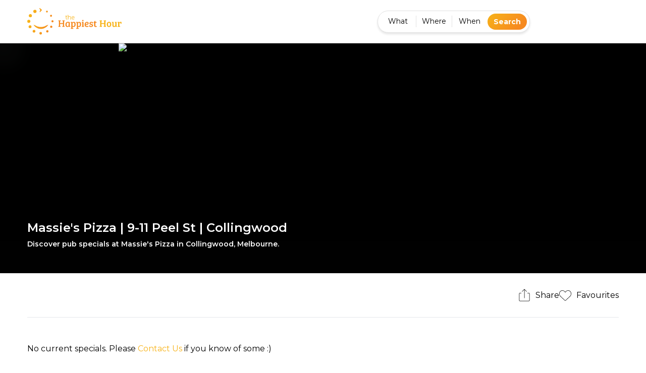

--- FILE ---
content_type: text/css; charset=utf-8
request_url: https://thehappiesthour.com/_next/static/css/27e061954e19f762.css
body_size: 374
content:
.AppleGoogleStore_wrapper__h3ONg{gap:15px}.search_searchWrapper__iPhMw{--thh-search-btn-gap:10px}.search_searchComponent__iEIek{width:860px;max-width:100%}.search_searchTypeItem__Qbkdb,.search_searchWrapper__iPhMw button[type=button]{--thh-search-btn-width:calc(((100% - (var(--thh-search-btn-gap) * (var(--gcol) - 1))) / var(--gcol)))}.search_searchTypeItem__Qbkdb{width:var(--thh-search-btn-width);text-align:center}.search_searchTypeItem__Qbkdb button{width:100%!important;padding:12px 0!important}.search_searchTypeItemDesc__NGr5s{font-size:14px;color:#959595;margin-top:8px;margin-bottom:15px;line-height:1.2}.search_noMarginBottom__h_HXv{margin-bottom:0}.search_gridWhat__p7oOF{--gcol:2}.search_gridWhat_Sub__N2IjR{--gcol:4}.search_gridFeatures__ypSlR,.search_gridInsider__n0TSg,.search_gridWhere__EpRgm{--gcol:6}.search_gridSuburbPopular__Hd5bI{--gcol:6;--theme-item-gap:0!important;gap:var(--thh-search-btn-gap)}.search_gridSuburbPopular__Hd5bI>div{--thh-search-btn-width:calc(((100% - (var(--thh-search-btn-gap) * (var(--gcol) - 1))) / var(--gcol)));width:var(--thh-search-btn-width)}.search_gridWhen__paaCS{--gcol:5}.search_sectionFeatures__gQrb1{margin-bottom:30px}.search_sectionWhere__aulUN .search_gridWhere__EpRgm{--gcol:4}@media(max-width:992px){.search_searchWrapper__iPhMw{--thh-search-btn-gap:8px}}@media(max-width:768px){.search_gridFeatures__ypSlR,.search_gridInsider__n0TSg,.search_gridWhere__EpRgm{--gcol:4}.search_searchWrapper__iPhMw button[type=button]{border-width:1px;font-size:12px}.search_gridSuburbPopular__Hd5bI{--gcol:5}.search_searchTypeItemDesc__NGr5s{font-size:12px}.search_searchWrapper__iPhMw button.search_topButton__3vbQh{font-size:14px;border-width:0}}@media(max-width:576px){.search_gridFeatures__ypSlR,.search_gridInsider__n0TSg,.search_gridWhere__EpRgm{--gcol:3}.search_gridSuburbPopular__Hd5bI{--gcol:4}.search_gridWhen__paaCS{--gcol:3}.search_gridWhat_Sub__N2IjR{--gcol:2}.search_sectionWhere__aulUN .search_gridWhere__EpRgm{--gcol:3}}.CTABeforeFooter_wrapper__bMpux{background-image:url(/assets/v2/home-bg-4.jpg);background-position:50%;color:#fff;text-align:center;padding:40px 0;background-size:cover}.CTABeforeFooter_wrapper__bMpux>div{max-width:690px}.CTABeforeFooter_heading__MHBgm{font-size:28px}.CTABeforeFooter_subheading__Oz3Yf{font-size:20px;line-height:1.2;margin-top:1em;margin-bottom:1em}@media(max-width:1600px){.CTABeforeFooter_heading__MHBgm{font-size:24px}.CTABeforeFooter_subheading__Oz3Yf{font-size:18px}}@media(max-width:992px){.CTABeforeFooter_heading__MHBgm{font-size:20px}.CTABeforeFooter_subheading__Oz3Yf{font-size:15px}}@media(max-width:767px){.CTABeforeFooter_heading__MHBgm{font-size:20px}.CTABeforeFooter_subheading__Oz3Yf{font-size:14px;margin:20px 0}}

--- FILE ---
content_type: application/javascript; charset=utf-8
request_url: https://thehappiesthour.com/_next/static/chunks/5585-e23b539ab744df89.js
body_size: 6383
content:
"use strict";(self.webpackChunk_N_E=self.webpackChunk_N_E||[]).push([[5585],{25585:function(e,n,t){t.d(n,{Z:function(){return useEmblaCarousel}});var r=t(67294),i=t(61689);function sortAndMapPluginToOptions(e){return e.concat().sort(function(e,n){return e.name>n.name?1:-1}).map(function(e){return e.options})}function useEmblaCarousel(e,n){void 0===e&&(e={}),void 0===n&&(n=[]);var t=(0,r.useRef)(i.default.optionsHandler()),o=(0,r.useRef)(e),a=(0,r.useRef)(n),u=(0,r.useState)(),c=u[0],s=u[1],d=(0,r.useState)(),l=d[0],f=d[1],m=(0,r.useCallback)(function(){c&&c.reInit(o.current,a.current)},[c]);return(0,r.useEffect)(function(){if("undefined"!=typeof window&&window.document&&window.document.createElement&&l){i.default.globalOptions=useEmblaCarousel.globalOptions;var e=(0,i.default)(l,o.current,a.current);return s(e),function(){return e.destroy()}}s(void 0)},[l,s]),(0,r.useEffect)(function(){t.current.areEqual(o.current,e)||(o.current=e,m())},[e,m]),(0,r.useEffect)(function(){!function(e,n){if(e.length!==n.length)return!1;var t=i.default.optionsHandler().areEqual,r=sortAndMapPluginToOptions(e),o=sortAndMapPluginToOptions(n);return r.every(function(e,n){return t(e,o[n])})}(a.current,n)&&(a.current=n,m())},[n,m]),[f,c]}useEmblaCarousel.globalOptions=void 0},61689:function(e,n,t){function isNumber(e){return"number"==typeof e}function isString(e){return"string"==typeof e}function isObject(e){return"[object Object]"===Object.prototype.toString.call(e)}function isRecord(e){return isObject(e)||Array.isArray(e)}function mathAbs(e){return Math.abs(e)}function mathSign(e){return e?e/mathAbs(e):0}function arrayKeys(e){return objectKeys(e).map(Number)}function arrayLast(e){return e[arrayLastIndex(e)]}function arrayLastIndex(e){return Math.max(0,e.length-1)}function objectKeys(e){return Object.keys(e)}function Limit(e,n){var t=mathAbs(e-n);function reachedAny(t){return t<e||t>n}return{length:t,max:n,min:e,constrain:function(t){return reachedAny(t)?t<e?e:n:t},reachedAny:reachedAny,reachedMax:function(e){return e>n},reachedMin:function(n){return n<e},removeOffset:function(e){return t?e-t*Math.ceil((e-n)/t):e}}}function EventStore(){var e=[],n={add:function(t,r,i,o){return void 0===o&&(o={passive:!0}),t.addEventListener(r,i,o),e.push(function(){return t.removeEventListener(r,i,o)}),n},removeAll:function(){return e=e.filter(function(e){return e()}),n}};return n}function Vector1D(e){var n=e;function divide(e){return n/=e,t}function readNumber(e){return isNumber(e)?e:e.get()}var t={add:function(e){return n+=readNumber(e),t},divide:divide,get:function(){return n},multiply:function(e){return n*=e,t},normalize:function(){return 0!==n&&divide(n),t},set:function(e){return n=readNumber(e),t},subtract:function(e){return n-=readNumber(e),t}};return t}function Translate(e,n,t){var r="x"===e.scroll?function(e){return"translate3d(".concat(e,"px,0px,0px)")}:function(e){return"translate3d(0px,".concat(e,"px,0px)")},i=t.style,o=!1;return{clear:function(){o||(i.transform="",t.getAttribute("style")||t.removeAttribute("style"))},to:function(e){o||(i.transform=r(n.apply(e.get())))},toggleActive:function(e){o=!e}}}t.r(n),t.d(n,{default:function(){return EmblaCarousel}});var r={align:"center",axis:"x",container:null,slides:null,containScroll:"",direction:"ltr",slidesToScroll:1,breakpoints:{},dragFree:!1,draggable:!0,inViewThreshold:0,loop:!1,skipSnaps:!1,speed:10,startIndex:0,active:!0};function OptionsHandler(){function merge(e,n){return function objectsMergeDeep(e,n){return[e,n].reduce(function(e,n){return objectKeys(n).forEach(function(t){var r=e[t],i=n[t],o=isObject(r)&&isObject(i);e[t]=o?objectsMergeDeep(r,i):i}),e},{})}(e,n||{})}return{merge:merge,areEqual:function(e,n){return JSON.stringify(objectKeys(e.breakpoints||{}))===JSON.stringify(objectKeys(n.breakpoints||{}))&&function objectsAreEqual(e,n){var t=objectKeys(e),r=objectKeys(n);return t.length===r.length&&t.every(function(t){var r=e[t],i=n[t];return"function"==typeof r?"".concat(r)==="".concat(i):isRecord(r)&&isRecord(i)?objectsAreEqual(r,i):r===i})}(e,n)},atMedia:function(e){var n=e.breakpoints||{},t=objectKeys(n).filter(function(e){return window.matchMedia(e).matches}).map(function(e){return n[e]}).reduce(function(e,n){return merge(e,n)},{});return merge(e,t)}}}function EmblaCarousel(e,n,t){var i,o,a,u,c,s,d=EventStore(),l=OptionsHandler(),f=function(){var e=OptionsHandler(),n=e.atMedia,t=e.areEqual,r=[],i=[];function hasChanged(e){var r=n(e.options);return function(){return!t(r,n(e.options))}}return{init:function(e,t){return i=e.map(hasChanged),(r=e.filter(function(e){return n(e.options).active})).forEach(function(e){return e.init(t)}),e.reduce(function(e,n){var t;return Object.assign(e,((t={})[n.name]=n,t))},{})},destroy:function(){r=r.filter(function(e){return e.destroy()})},haveChanged:function(){return i.some(function(e){return e()})}}}(),m=(i={},o={emit:function(e){return(i[e]||[]).forEach(function(n){return n(e)}),o},off:function(e,n){return i[e]=(i[e]||[]).filter(function(e){return e!==n}),o},on:function(e,n){return i[e]=(i[e]||[]).concat([n]),o}}),p=m.on,v=m.off,g=!1,h=l.merge(r,EmblaCarousel.globalOptions),b=l.merge(h),y=[],S=0;function activate(n,t){if(!g){var r,i,o;if(h=l.merge(h,n),r=(b=l.atMedia(h)).container,i=b.slides,c=(isString(r)?e.querySelector(r):r)||e.children[0],o=isString(i)?c.querySelectorAll(i):i,s=[].slice.call(o||c.children),S=(a=function(e,n,t,r,i){var o,a,u,c,s,d,l,f,m,p,v,g,h,b,y,S,A,x,E,w,L,T,O,M,P,I,D,C,k,N,j,B,V,z,K=r.align,H=r.axis,R=r.direction,q=r.startIndex,F=r.inViewThreshold,G=r.loop,U=r.speed,_=r.dragFree,J=r.slidesToScroll,W=r.skipSnaps,X=r.containScroll,Y=n.getBoundingClientRect(),Z=t.map(function(e){return e.getBoundingClientRect()}),Q=(s="rtl"===R?-1:1,{apply:function(e){return e*s}}),$=(l="y"==(d="y"===H?"y":"x")?"top":"rtl"===R?"right":"left",f="y"===d?"bottom":"rtl"===R?"left":"right",{scroll:d,cross:"y"===H?"x":"y",startEdge:l,endEdge:f,measureSize:function(e){var n=e.width,t=e.height;return"x"===d?n:t}}),ee=$.measureSize(Y),en={measure:function(e){return ee*(e/100)}},et=(o={start:function(){return 0},center:function(e){return(ee-e)/2},end:function(e){return ee-e}},{measure:function(e){return isNumber(K)?ee*Number(K):o[K](e)}}),er=!G&&""!==X,ei=G||""!==X,eo=(m=$.measureSize,p=$.startEdge,v=$.endEdge,g=Z[0]&&ei,h=function(){if(!g)return 0;var e=Z[0];return mathAbs(Y[p]-e[p])}(),b=g?parseFloat(window.getComputedStyle(arrayLast(t)).getPropertyValue("margin-".concat(v))):0,y=Z.map(m),S=Z.map(function(e,n,t){var r=n===arrayLastIndex(t);return n?r?y[n]+b:t[n+1][p]-e[p]:y[n]+h}).map(mathAbs),{slideSizes:y,slideSizesWithGaps:S}),ea=eo.slideSizes,eu=eo.slideSizesWithGaps,ec=(A=isNumber(J),{groupSlides:function(e){return A?arrayKeys(e).filter(function(e){return e%J==0}).map(function(n){return e.slice(n,n+J)}):arrayKeys(e).reduce(function(e,n){var t=eu.slice(arrayLast(e),n+1).reduce(function(e,n){return e+n},0);return!n||t>ee?e.concat(n):e},[]).map(function(n,t,r){return e.slice(n,r[t+1])})}}),es=(x=$.startEdge,E=$.endEdge,L=(w=ec.groupSlides)(Z).map(function(e){return arrayLast(e)[E]-e[0][x]}).map(mathAbs).map(et.measure),a=arrayLast(T=Z.map(function(e){return Y[x]-e[x]}).map(function(e){return-mathAbs(e)}))-arrayLast(eu),O=w(T).map(function(e){return e[0]}).map(function(e,n,t){var r=n===arrayLastIndex(t);return er&&!n?0:er&&r?a:e+L[n]}),{snaps:T,snapsAligned:O}),ed=es.snaps,el=es.snapsAligned,ef=-arrayLast(ed)+arrayLast(eu),em=(M=Limit(-ef+ee,el[0]),P=el.map(M.constrain),{snapsContained:function(){if(ef<=ee)return[M.max];if("keepSnaps"===X)return P;var e,n,t=(e=P[0],n=arrayLast(P),Limit(P.lastIndexOf(e),P.indexOf(n)+1)),r=t.min,i=t.max;return P.slice(r,i)}()}).snapsContained,ep=er?em:el,ev={limit:(u=ep[0],c=arrayLast(ep),Limit(G?u-ef:c,u))}.limit,eg=function Counter(e,n,t){var r=Limit(0,e),i=r.min,o=r.constrain,a=e+1,u=withinLimit(n);function withinLimit(e){return t?mathAbs((a+e)%a):o(e)}function set(e){return u=withinLimit(e),c}var c={add:function(e){return set(u+e)},clone:function(){return Counter(e,u,t)},get:function(){return u},set:set,min:i,max:e};return c}(arrayLastIndex(ep),q,G),eh=eg.clone(),eb=arrayKeys(t),ey=function(e){var n=0;function ifAnimating(e,t){return function(){!!n===e&&t()}}function start(){n=window.requestAnimationFrame(e)}return{proceed:ifAnimating(!0,start),start:ifAnimating(!1,start),stop:ifAnimating(!0,function(){window.cancelAnimationFrame(n),n=0})}}(function(){G||eM.scrollBounds.constrain(eM.dragHandler.pointerDown()),eM.scrollBody.seek(ex).update();var e=eM.scrollBody.settle(ex);e&&!eM.dragHandler.pointerDown()&&(eM.animation.stop(),i.emit("settle")),e||i.emit("scroll"),G&&(eM.scrollLooper.loop(eM.scrollBody.direction()),eM.slideLooper.loop()),eM.translate.to(eA),eM.animation.proceed()}),eS=ep[eg.get()],eA=Vector1D(eS),ex=Vector1D(eS),eE=function(e,n,t){var r=Vector1D(0),i=Vector1D(0),o=Vector1D(0),a=0,u=n,c=t;function useSpeed(e){return u=e,s}function useMass(e){return c=e,s}var s={direction:function(){return a},seek:function(n){o.set(n).subtract(e);var t,d=(t=o.get(),0+(u-0)*((t-0)/100));return a=mathSign(o.get()),o.normalize().multiply(d).subtract(r),o.divide(c),i.add(o),s},settle:function(n){var t=!(Math.round((n.get()-e.get())*100)/100);return t&&e.set(n),t},update:function(){r.add(i),e.add(r),i.multiply(0)},useBaseMass:function(){return useMass(t)},useBaseSpeed:function(){return useSpeed(n)},useMass:useMass,useSpeed:useSpeed};return s}(eA,U,1),ew=function(e,n,t,r,i){var o=r.reachedAny,a=r.removeOffset,u=r.constrain;function minDistance(e){return e.concat().sort(function(e,n){return mathAbs(e)-mathAbs(n)})[0]}function shortcut(n,r){var i=[n,n+t,n-t];return e?r?minDistance(i.filter(function(e){return mathSign(e)===r})):minDistance(i):i[0]}return{byDistance:function(t,r){var c,s=i.get()+t,d=(c=e?a(s):u(s),{index:n.map(function(e){return e-c}).map(function(e){return shortcut(e,0)}).map(function(e,n){return{diff:e,index:n}}).sort(function(e,n){return mathAbs(e.diff)-mathAbs(n.diff)})[0].index,distance:c}),l=d.index,f=d.distance,m=!e&&o(s);if(!r||m)return{index:l,distance:t};var p=t+shortcut(n[l]-f,0);return{index:l,distance:p}},byIndex:function(e,t){var r=shortcut(n[e]-i.get(),t);return{index:e,distance:r}},shortcut:shortcut}}(G,ep,ef,ev,ex),eL=function(e,n,t,r,i,o){function scrollTo(r){var a=r.distance,u=r.index!==n.get();a&&(e.start(),i.add(a)),u&&(t.set(n.get()),n.set(r.index),o.emit("select"))}return{distance:function(e,n){scrollTo(r.byDistance(e,n))},index:function(e,t){var i=n.clone().set(e);scrollTo(r.byIndex(i.get(),t))}}}(ey,eg,eh,ew,ex,i),eT=function(e,n,t,r,i,o,a){var u=i.removeOffset,c=i.constrain,s=o?[0,n,-n]:[0],d=findSlideBounds(s,a);function findSlideBounds(n,i){var o,a=n||s,u=(o=i||0,t.map(function(e){return Limit(.5,e-.5).constrain(e*o)}));return a.reduce(function(n,i){var o=r.map(function(n,r){return{start:n-t[r]+u[r]+i,end:n+e-u[r]+i,index:r}});return n.concat(o)},[])}return{check:function(e,n){var t=o?u(e):c(e);return(n||d).reduce(function(e,n){var r=n.index,i=n.start,o=n.end;return!(-1!==e.indexOf(r))&&i<t&&o>t?e.concat([r]):e},[])},findSlideBounds:findSlideBounds}}(ee,ef,ea,ed,ev,G,F),eO=function(e,n,t,r,i,o,a,u,c,s,d,l,f,m,p,v){var g=e.cross,h=["INPUT","SELECT","TEXTAREA"],b={passive:!1},y=Vector1D(0),S=EventStore(),A=EventStore(),x=f.measure(20),E={mouse:300,touch:400},w={mouse:500,touch:600},L=p?5:16,T=0,O=0,M=!1,P=!1,I=!1,D=!1;function down(e){if((!(D=!i.isTouchEvent(e))||0===e.button)&&(n=e.target.nodeName||"",!(h.indexOf(n)>-1))){var n,a,u=mathAbs(r.get()-o.get())>=2,s=D||!u;M=!0,i.pointerDown(e),y.set(r),r.set(o),c.useBaseMass().useSpeed(80),a=D?document:t,A.add(a,"touchmove",move,b).add(a,"touchend",up).add(a,"mousemove",move,b).add(a,"mouseup",up),T=i.readPoint(e),O=i.readPoint(e,g),l.emit("pointerDown"),s&&(I=!1)}}function move(e){if(!P&&!D){if(!e.cancelable)return up(e);var t=i.readPoint(e),o=i.readPoint(e,g);if(!(P=mathAbs(t-T)>mathAbs(o-O))&&!I)return up(e)}var u=i.pointerMove(e);!I&&u&&(I=!0),a.start(),r.add(n.apply(u)),e.preventDefault()}function up(e){var t,o,a,f,g=s.byDistance(0,!1).index!==d.get(),h=i.pointerUp(e)*(p?w:E)[D?"mouse":"touch"],b=(t=n.apply(h),a=(o=d.clone().add(-1*mathSign(t))).get()===d.min||o.get()===d.max,f=s.byDistance(t,!p).distance,p||mathAbs(t)<x?f:!m&&a?.4*f:v&&g?.5*f:s.byIndex(o.get(),0).distance),S=function(e,n){if(0===e||0===n||mathAbs(e)<=mathAbs(n))return 0;var t,r,i=(t=mathAbs(e),r=mathAbs(n),mathAbs(t-r));return mathAbs(i/e)}(h,b),T=mathAbs(r.get()-y.get())>=.5,O=g&&S>.75,C=mathAbs(h)<x,k=O?10:L;T&&!D&&(I=!0),P=!1,M=!1,A.removeAll(),c.useSpeed(C?9:k).useMass(O?1+2.5*S:1),u.distance(b,!p),D=!1,l.emit("pointerUp")}function click(e){I&&(e.stopPropagation(),e.preventDefault())}return{addActivationEvents:function(){S.add(t,"dragstart",function(e){return e.preventDefault()},b).add(t,"touchmove",function(){},b).add(t,"touchend",function(){}).add(t,"touchstart",down).add(t,"mousedown",down).add(t,"touchcancel",up).add(t,"contextmenu",up).add(t,"click",click,!0)},clickAllowed:function(){return!I},pointerDown:function(){return M},removeAllEvents:function(){S.removeAll(),A.removeAll()}}}($,Q,e,ex,function(e){var n,t;function isTouchEvent(e){return"undefined"!=typeof TouchEvent&&e instanceof TouchEvent}function readTime(e){return e.timeStamp}function readPoint(n,t){var r=t||e.scroll;return(isTouchEvent(n)?n.touches[0]:n)["client".concat("x"===r?"X":"Y")]}return{isTouchEvent:isTouchEvent,pointerDown:function(e){return n=e,t=e,readPoint(e)},pointerMove:function(e){var r=readPoint(e)-readPoint(t),i=readTime(e)-readTime(n)>170;return t=e,i&&(n=e),r},pointerUp:function(e){if(!n||!t)return 0;var r=readPoint(t)-readPoint(n),i=readTime(e)-readTime(n),o=readTime(e)-readTime(t)>170,a=r/i;return i&&!o&&mathAbs(a)>.1?a:0},readPoint:readPoint}}($),eA,ey,eL,eE,ew,eg,i,en,G,_,W),eM={containerRect:Y,slideRects:Z,animation:ey,axis:$,direction:Q,dragHandler:eO,eventStore:EventStore(),percentOfView:en,index:eg,indexPrevious:eh,limit:ev,location:eA,options:r,scrollBody:eE,scrollBounds:(I=en.measure(10),D=en.measure(50),C=!1,{constrain:function(e){if(!C&&ev.reachedAny(ex.get())&&ev.reachedAny(eA.get())){var n=ev.reachedMin(eA.get())?"min":"max",t=mathAbs(ev[n]-eA.get()),r=ex.get()-eA.get();ex.subtract(r*Math.min(t/D,.85)),!e&&mathAbs(r)<I&&(ex.set(ev.constrain(ex.get())),eE.useSpeed(10).useMass(3))}},toggleActive:function(e){C=!e}}),scrollLooper:(k=[eA,ex],j=(N=Limit(ev.min+.1,ev.max+.1)).reachedMin,B=N.reachedMax,{loop:function(e){if(1===e?B(eA.get()):-1===e&&j(eA.get())){var n=ef*(-1*e);k.forEach(function(e){return e.add(n)})}}}),scrollProgress:(V=ev.max,z=ev.length,{get:function(e){return-((e-V)/z)}}),scrollSnaps:ep,scrollTarget:ew,scrollTo:eL,slideLooper:function(e,n,t,r,i,o,a,u,c){var s=arrayKeys(i),d=findLoopPoints(slidesInGap(arrayKeys(i).reverse(),o[0]-1),"end").concat(findLoopPoints(slidesInGap(s,t-o[0]-1),"start"));function removeSlideSizes(e,n){return e.reduce(function(e,n){return e-i[n]},n)}function slidesInGap(e,n){return e.reduce(function(e,t){return removeSlideSizes(e,n)>0?e.concat([t]):e},[])}function findLoopPoints(t,i){var o="start"===i,s=a.findSlideBounds([o?-r:r]);return t.map(function(t){var i=o?0:-r,a=o?r:0,d=s.filter(function(e){return e.index===t})[0][o?"end":"start"],l=Vector1D(-1),f=Vector1D(-1),m=Translate(e,n,c[t]);return{index:t,location:f,translate:m,target:function(){return l.set(u.get()>d?i:a)}}})}return{canLoop:function(){return d.every(function(e){var n=e.index;return .1>=removeSlideSizes(s.filter(function(e){return e!==n}),t)})},clear:function(){d.forEach(function(e){return e.translate.clear()})},loop:function(){d.forEach(function(e){var n=e.target,t=e.translate,r=e.location,i=n();i.get()!==r.get()&&(0===i.get()?t.clear():t.to(i),r.set(i))})},loopPoints:d}}($,Q,ee,ef,eu,ep,eT,eA,t),slidesToScroll:ec,slidesInView:eT,slideIndexes:eb,target:ex,translate:Translate($,Q,n)};return eM}(e,c,s,b,m)).axis.measureSize(e.getBoundingClientRect()),!b.active)return deActivate();if(a.translate.to(a.location),y=t||y,u=f.init(y,A),b.loop){if(!a.slideLooper.canLoop()){deActivate(),activate({loop:!1},t),h=l.merge(h,{loop:!0});return}a.slideLooper.loop()}b.draggable&&c.offsetParent&&s.length&&a.dragHandler.addActivationEvents()}}function reActivate(e,n){var t=selectedScrollSnap();deActivate(),activate(l.merge({startIndex:t},e),n),m.emit("reInit")}function deActivate(){a.dragHandler.removeAllEvents(),a.animation.stop(),a.eventStore.removeAll(),a.translate.clear(),a.slideLooper.clear(),f.destroy()}function slidesInView(e){var n=a[e?"target":"location"].get(),t=b.loop?"removeOffset":"constrain";return a.slidesInView.check(a.limit[t](n))}function scrollTo(e,n,t){b.active&&!g&&(a.scrollBody.useBaseMass().useSpeed(n?100:b.speed),a.scrollTo.index(e,t||0))}function selectedScrollSnap(){return a.index.get()}var A={canScrollNext:function(){return a.index.clone().add(1).get()!==selectedScrollSnap()},canScrollPrev:function(){return a.index.clone().add(-1).get()!==selectedScrollSnap()},clickAllowed:function(){return a.dragHandler.clickAllowed()},containerNode:function(){return c},internalEngine:function(){return a},destroy:function(){g||(g=!0,d.removeAll(),deActivate(),m.emit("destroy"))},off:v,on:p,plugins:function(){return u},previousScrollSnap:function(){return a.indexPrevious.get()},reInit:reActivate,rootNode:function(){return e},scrollNext:function(e){scrollTo(a.index.clone().add(1).get(),!0===e,-1)},scrollPrev:function(e){scrollTo(a.index.clone().add(-1).get(),!0===e,1)},scrollProgress:function(){return a.scrollProgress.get(a.location.get())},scrollSnapList:function(){return a.scrollSnaps.map(a.scrollProgress.get)},scrollTo:scrollTo,selectedScrollSnap:selectedScrollSnap,slideNodes:function(){return s},slidesInView:slidesInView,slidesNotInView:function(e){var n=slidesInView(e);return a.slideIndexes.filter(function(e){return -1===n.indexOf(e)})}};return activate(n,t),d.add(window,"resize",function(){var n=l.atMedia(h),t=!l.areEqual(n,b),r=a.axis.measureSize(e.getBoundingClientRect()),i=S!==r,o=f.haveChanged();(i||t||o)&&reActivate(),m.emit("resize")}),setTimeout(function(){return m.emit("init")},0),A}EmblaCarousel.globalOptions=void 0,EmblaCarousel.optionsHandler=OptionsHandler}}]);